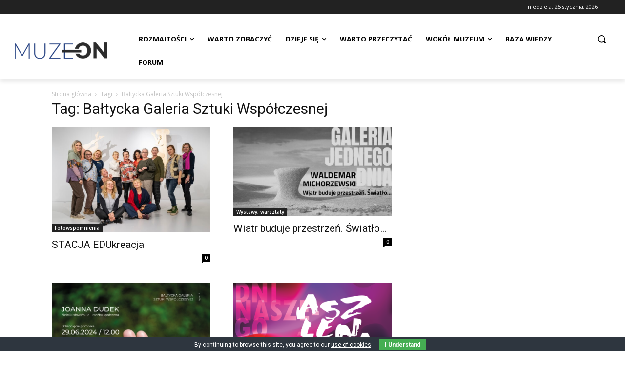

--- FILE ---
content_type: text/html; charset=utf-8
request_url: https://www.google.com/recaptcha/api2/aframe
body_size: 267
content:
<!DOCTYPE HTML><html><head><meta http-equiv="content-type" content="text/html; charset=UTF-8"></head><body><script nonce="jaMQfsDh_WFTQdrGcbkuPg">/** Anti-fraud and anti-abuse applications only. See google.com/recaptcha */ try{var clients={'sodar':'https://pagead2.googlesyndication.com/pagead/sodar?'};window.addEventListener("message",function(a){try{if(a.source===window.parent){var b=JSON.parse(a.data);var c=clients[b['id']];if(c){var d=document.createElement('img');d.src=c+b['params']+'&rc='+(localStorage.getItem("rc::a")?sessionStorage.getItem("rc::b"):"");window.document.body.appendChild(d);sessionStorage.setItem("rc::e",parseInt(sessionStorage.getItem("rc::e")||0)+1);localStorage.setItem("rc::h",'1769378681297');}}}catch(b){}});window.parent.postMessage("_grecaptcha_ready", "*");}catch(b){}</script></body></html>

--- FILE ---
content_type: text/css
request_url: https://muzeon.pl/wp-content/plugins/adverts-click-tracker/css/frontend.css?ver=6.8.3
body_size: 749
content:
/* ANIMATION fadeIN*/
@-webkit-keyframes fadeIn{ 
	0% {
	    opacity: 0;    
	}
	30% {
	    opacity: 0.4;
	}
	30% {
	    opacity: 0.7;
	}	
	100% {
	    opacity: 1; 
	}
}


/* ANIMATION LEFT TO RIGHT*/
@-webkit-keyframes leftToRight{ 
	0% {
	    opacity: 0;
	    -webkit-transform: translateX(-300px);
	    -moz-transform: translateX(-300px);
	    transform: translateX(-300px) ;
	    
	}
	30% {
	    opacity: 1;
	    -webkit-transform: translateX(0px) ;
	    -moz-transform: translateX(0px) ;
	    transform: translateX(0px) ;

	}
	100% {
	    opacity: 1;
	    -webkit-transform: scale(1) ;
	    -moz-transform:  scale(1) ;
	    transform:  scale(1) ;
	    
	}
}

/* ANIMATION RIGHT TO LEFT*/
@-webkit-keyframes rightToLeft{ 
	0% {
	    opacity: 0;
	    -webkit-transform: translateX(300px);
	    -moz-transform: translateX(300px);
	    transform: translateX(300px) ;
	    
	}
	30% {
	    opacity: 1;
	    -webkit-transform: translateX(0px) ;
	    -moz-transform: translateX(0px) ;
	    transform: translateX(0px) ;

	}
	100% {
	    opacity: 1;
	    -webkit-transform: scale(1) ;
	    -moz-transform:  scale(1) ;
	    transform:  scale(1) ;
	    
	}
}


/* ANIMATION BOTTOM TO UP*/
@-webkit-keyframes bottomToUp{ 
	0% {
	    opacity: 0;
	    -webkit-transform: translateY(200px);
	     -moz-transform: translateY(200px);
	     transform: translateY(200px);
	}
	30% {
	    opacity: 1;
	    -webkit-transform: translateY(0px);
	    -moz-transform: translateY(0px);
	    transform: translateY(0px);
	    }
	100% {
	    opacity: 1;
	    -webkit-transform: scale(1);
	    -moz-transform: scale(1);
	    transform: scale(1);
	}
}

/* ANIMATION ROTATE*/
@-webkit-keyframes rotate360{ 
	0% {
	    opacity: 0;
	    -webkit-transform: translateX(-300px) rotate(0deg);
	    -moz-transform: translateX(-300px) rotate(0deg);
	    transform: translateX(-300px) rotate(0deg);
	    
	}
	30% {
	    opacity: 1;
	    -webkit-transform: translateX(0px) rotate(360deg);
	    -moz-transform: translateX(0px) rotate(360deg);
	    transform: translateX(0px) rotate(360deg);

	}
	100% {
	    opacity: 1;
	    -webkit-transform: scale(1) rotate(0deg);
	    -moz-transform:  scale(1) rotate(0deg);
	    transform:  scale(1) rotate(0deg);
	    
	}
}

.fadeIn{
    -webkit-animation: fadeIn 3s ease-in-out;
    -moz-animation: fadeIn 3s ease-in-out;
    -o-animation: fadeIn 3s ease-in-out;
    -ms-animation: fadeIn 3s ease-in-out;
    animation: fadeIn 3s ease-in-out;	
	
}
.leftToRight{
    -webkit-animation: leftToRight 2s ease-in-out;
    -moz-animation: leftToRight 2s ease-in-out;
    -o-animation: leftToRight 2s ease-in-out;
    -ms-animation: leftToRight 2s ease-in-out;
    animation: leftToRight 2s ease-in-out;	
	
}
.rightToLeft{
    -webkit-animation: rightToLeft 2s ease-in-out;
    -moz-animation: rightToLeft 2s ease-in-out;
    -o-animation: rightToLeft 2s ease-in-out;
    -ms-animation: rightToLeft 2s ease-in-out;
    animation: rightToLeft 2s ease-in-out;	
	
}
.bottomToUp{
    -webkit-animation: bottomToUp 2s ease-in-out;
    -moz-animation: bottomToUp 2s ease-in-out;
    -o-animation: bottomToUp 2s ease-in-out;
    -ms-animation: bottomToUp 2s ease-in-out;
    animation: bottomToUp 2s ease-in-out;	
	
}
.rotate360{
    -webkit-animation: rotate360 2s ease-in-out;
    -moz-animation: rotate360 2s ease-in-out;
    -o-animation: rotate360 2s ease-in-out;
    -ms-animation: rotate360 2s ease-in-out;
    animation: rotate360 2s ease-in-out;	
	
}


.clearfix{
	overflow:hidden;
	clear:both;
	width:100%;
	box-sizing:border-box;
}


.column1,
.columns2,
.columns3,
.columns4,
.columns5,
.columns6,
.column-23,
.column-13{
	/*box-sizing:border-box;*/
	float:left !important;
}

.column1{
	width:100% !important;
	float:none !important;
}
.columns2{
	width:50% !important;
}
.columns3{
	width:33.3% !important;
}
.columns4{
	width:25% !important;
}
.columns5{
	width:20% !important;
}
.columns6{
	width:16.6% !important;
}

@media(max-width:767px){
	.columns2,
	.columns3,
	.columns4,
	.columns5,
	.columns6,	
		float:none !important;
		width:100% !important;
	}
}